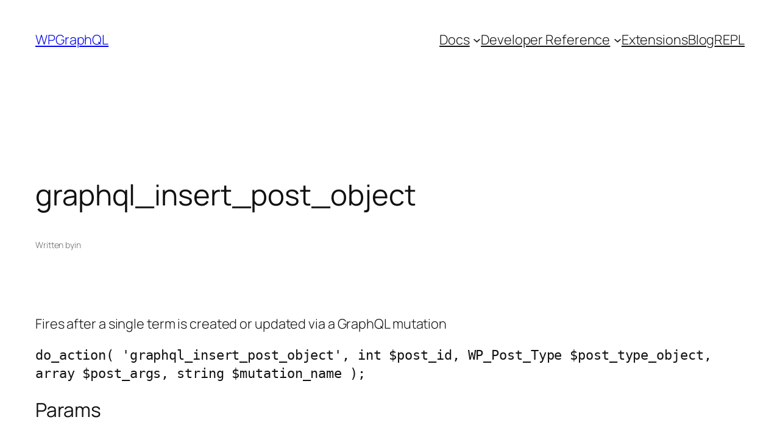

--- FILE ---
content_type: application/javascript
request_url: https://content.wpgraphql.com/wp-content/plugins/gutenberg/build-module/interactivity/index.min.js?ver=1761143745051
body_size: 14914
content:
var ve,m,Bt,et,Q,Ot,Mt,Qe,tt,Xe,Ye,Wt,de={},Ht=[],Un=/acit|ex(?:s|g|n|p|$)|rph|grid|ows|mnc|ntw|ine[ch]|zoo|^ord|itera/i,nt=Array.isArray;function A(t,e){for(var n in e)t[n]=e[n];return t}function Ft(t){t&&t.parentNode&&t.parentNode.removeChild(t)}function R(t,e,n){var r,o,i,s={};for(i in e)i=="key"?r=e[i]:i=="ref"?o=e[i]:s[i]=e[i];if(arguments.length>2&&(s.children=arguments.length>3?ve.call(arguments,2):n),typeof t=="function"&&t.defaultProps!=null)for(i in t.defaultProps)s[i]===void 0&&(s[i]=t.defaultProps[i]);return he(t,s,r,o,null)}function he(t,e,n,r,o){var i={type:t,props:e,key:n,ref:r,__k:null,__:null,__b:0,__e:null,__d:void 0,__c:null,constructor:void 0,__v:o??++Bt,__i:-1,__u:0};return o==null&&m.vnode!=null&&m.vnode(i),i}function qe(t){return t.children}function se(t,e){this.props=t,this.context=e}function ce(t,e){if(e==null)return t.__?ce(t.__,t.__i+1):null;for(var n;e<t.__k.length;e++)if((n=t.__k[e])!=null&&n.__e!=null)return n.__e;return typeof t.type=="function"?ce(t):null}function At(t){var e,n;if((t=t.__)!=null&&t.__c!=null){for(t.__e=t.__c.base=null,e=0;e<t.__k.length;e++)if((n=t.__k[e])!=null&&n.__e!=null){t.__e=t.__c.base=n.__e;break}return At(t)}}function Ze(t){(!t.__d&&(t.__d=!0)&&Q.push(t)&&!$e.__r++||Ot!==m.debounceRendering)&&((Ot=m.debounceRendering)||Mt)($e)}function $e(){var t,e,n,r,o,i,s,a;for(Q.sort(Qe);t=Q.shift();)t.__d&&(e=Q.length,r=void 0,i=(o=(n=t).__v).__e,s=[],a=[],n.__P&&((r=A({},o)).__v=o.__v+1,m.vnode&&m.vnode(r),rt(n.__P,r,o,n.__n,n.__P.namespaceURI,32&o.__u?[i]:null,s,i??ce(o),!!(32&o.__u),a),r.__v=o.__v,r.__.__k[r.__i]=r,Vt(s,r,a),r.__e!=i&&At(r)),Q.length>e&&Q.sort(Qe));$e.__r=0}function Lt(t,e,n,r,o,i,s,a,u,f,l){var c,h,p,w,P,d=r&&r.__k||Ht,_=e.length;for(n.__d=u,Dn(n,e,d),u=n.__d,c=0;c<_;c++)(p=n.__k[c])!=null&&(h=p.__i===-1?de:d[p.__i]||de,p.__i=c,rt(t,p,h,o,i,s,a,u,f,l),w=p.__e,p.ref&&h.ref!=p.ref&&(h.ref&&ot(h.ref,null,p),l.push(p.ref,p.__c||w,p)),P==null&&w!=null&&(P=w),65536&p.__u||h.__k===p.__k?u=jt(p,u,t):typeof p.type=="function"&&p.__d!==void 0?u=p.__d:w&&(u=w.nextSibling),p.__d=void 0,p.__u&=-196609);n.__d=u,n.__e=P}function Dn(t,e,n){var r,o,i,s,a,u=e.length,f=n.length,l=f,c=0;for(t.__k=[],r=0;r<u;r++)(o=e[r])!=null&&typeof o!="boolean"&&typeof o!="function"?(s=r+c,(o=t.__k[r]=typeof o=="string"||typeof o=="number"||typeof o=="bigint"||o.constructor==String?he(null,o,null,null,null):nt(o)?he(qe,{children:o},null,null,null):o.constructor===void 0&&o.__b>0?he(o.type,o.props,o.key,o.ref?o.ref:null,o.__v):o).__=t,o.__b=t.__b+1,i=null,(a=o.__i=Gn(o,n,s,l))!==-1&&(l--,(i=n[a])&&(i.__u|=131072)),i==null||i.__v===null?(a==-1&&c--,typeof o.type!="function"&&(o.__u|=65536)):a!==s&&(a==s-1?c--:a==s+1?c++:(a>s?c--:c++,o.__u|=65536))):o=t.__k[r]=null;if(l)for(r=0;r<f;r++)(i=n[r])!=null&&(131072&i.__u)==0&&(i.__e==t.__d&&(t.__d=ce(i)),zt(i,i))}function jt(t,e,n){var r,o;if(typeof t.type=="function"){for(r=t.__k,o=0;r&&o<r.length;o++)r[o]&&(r[o].__=t,e=jt(r[o],e,n));return e}t.__e!=e&&(e&&t.type&&!n.contains(e)&&(e=ce(t)),n.insertBefore(t.__e,e||null),e=t.__e);do e=e&&e.nextSibling;while(e!=null&&e.nodeType===8);return e}function Gn(t,e,n,r){var o=t.key,i=t.type,s=n-1,a=n+1,u=e[n];if(u===null||u&&o==u.key&&i===u.type&&(131072&u.__u)==0)return n;if(r>(u!=null&&(131072&u.__u)==0?1:0))for(;s>=0||a<e.length;){if(s>=0){if((u=e[s])&&(131072&u.__u)==0&&o==u.key&&i===u.type)return s;s--}if(a<e.length){if((u=e[a])&&(131072&u.__u)==0&&o==u.key&&i===u.type)return a;a++}}return-1}function $t(t,e,n){e[0]==="-"?t.setProperty(e,n??""):t[e]=n==null?"":typeof n!="number"||Un.test(e)?n:n+"px"}function Oe(t,e,n,r,o){var i;e:if(e==="style")if(typeof n=="string")t.style.cssText=n;else{if(typeof r=="string"&&(t.style.cssText=r=""),r)for(e in r)n&&e in n||$t(t.style,e,"");if(n)for(e in n)r&&n[e]===r[e]||$t(t.style,e,n[e])}else if(e[0]==="o"&&e[1]==="n")i=e!==(e=e.replace(/(PointerCapture)$|Capture$/i,"$1")),e=e.toLowerCase()in t||e==="onFocusOut"||e==="onFocusIn"?e.toLowerCase().slice(2):e.slice(2),t.l||(t.l={}),t.l[e+i]=n,n?r?n.u=r.u:(n.u=tt,t.addEventListener(e,i?Ye:Xe,i)):t.removeEventListener(e,i?Ye:Xe,i);else{if(o=="http://www.w3.org/2000/svg")e=e.replace(/xlink(H|:h)/,"h").replace(/sName$/,"s");else if(e!="width"&&e!="height"&&e!="href"&&e!="list"&&e!="form"&&e!="tabIndex"&&e!="download"&&e!="rowSpan"&&e!="colSpan"&&e!="role"&&e!="popover"&&e in t)try{t[e]=n??"";break e}catch{}typeof n=="function"||(n==null||n===!1&&e[4]!=="-"?t.removeAttribute(e):t.setAttribute(e,e=="popover"&&n==1?"":n))}}function qt(t){return function(e){if(this.l){var n=this.l[e.type+t];if(e.t==null)e.t=tt++;else if(e.t<n.u)return;return n(m.event?m.event(e):e)}}}function rt(t,e,n,r,o,i,s,a,u,f){var l,c,h,p,w,P,d,_,v,N,I,S,C,Ue,De,Je,q=e.type;if(e.constructor!==void 0)return null;128&n.__u&&(u=!!(32&n.__u),i=[a=e.__e=n.__e]),(l=m.__b)&&l(e);e:if(typeof q=="function")try{if(_=e.props,v="prototype"in q&&q.prototype.render,N=(l=q.contextType)&&r[l.__c],I=l?N?N.props.value:l.__:r,n.__c?d=(c=e.__c=n.__c).__=c.__E:(v?e.__c=c=new q(_,I):(e.__c=c=new se(_,I),c.constructor=q,c.render=$n),N&&N.sub(c),c.props=_,c.state||(c.state={}),c.context=I,c.__n=r,h=c.__d=!0,c.__h=[],c._sb=[]),v&&c.__s==null&&(c.__s=c.state),v&&q.getDerivedStateFromProps!=null&&(c.__s==c.state&&(c.__s=A({},c.__s)),A(c.__s,q.getDerivedStateFromProps(_,c.__s))),p=c.props,w=c.state,c.__v=e,h)v&&q.getDerivedStateFromProps==null&&c.componentWillMount!=null&&c.componentWillMount(),v&&c.componentDidMount!=null&&c.__h.push(c.componentDidMount);else{if(v&&q.getDerivedStateFromProps==null&&_!==p&&c.componentWillReceiveProps!=null&&c.componentWillReceiveProps(_,I),!c.__e&&(c.shouldComponentUpdate!=null&&c.shouldComponentUpdate(_,c.__s,I)===!1||e.__v===n.__v)){for(e.__v!==n.__v&&(c.props=_,c.state=c.__s,c.__d=!1),e.__e=n.__e,e.__k=n.__k,e.__k.some(function(Ge){Ge&&(Ge.__=e)}),S=0;S<c._sb.length;S++)c.__h.push(c._sb[S]);c._sb=[],c.__h.length&&s.push(c);break e}c.componentWillUpdate!=null&&c.componentWillUpdate(_,c.__s,I),v&&c.componentDidUpdate!=null&&c.__h.push(function(){c.componentDidUpdate(p,w,P)})}if(c.context=I,c.props=_,c.__P=t,c.__e=!1,C=m.__r,Ue=0,v){for(c.state=c.__s,c.__d=!1,C&&C(e),l=c.render(c.props,c.state,c.context),De=0;De<c._sb.length;De++)c.__h.push(c._sb[De]);c._sb=[]}else do c.__d=!1,C&&C(e),l=c.render(c.props,c.state,c.context),c.state=c.__s;while(c.__d&&++Ue<25);c.state=c.__s,c.getChildContext!=null&&(r=A(A({},r),c.getChildContext())),v&&!h&&c.getSnapshotBeforeUpdate!=null&&(P=c.getSnapshotBeforeUpdate(p,w)),Lt(t,nt(Je=l!=null&&l.type===qe&&l.key==null?l.props.children:l)?Je:[Je],e,n,r,o,i,s,a,u,f),c.base=e.__e,e.__u&=-161,c.__h.length&&s.push(c),d&&(c.__E=c.__=null)}catch(Ge){if(e.__v=null,u||i!=null){for(e.__u|=u?160:32;a&&a.nodeType===8&&a.nextSibling;)a=a.nextSibling;i[i.indexOf(a)]=null,e.__e=a}else e.__e=n.__e,e.__k=n.__k;m.__e(Ge,e,n)}else i==null&&e.__v===n.__v?(e.__k=n.__k,e.__e=n.__e):e.__e=On(n.__e,e,n,r,o,i,s,u,f);(l=m.diffed)&&l(e)}function Vt(t,e,n){e.__d=void 0;for(var r=0;r<n.length;r++)ot(n[r],n[++r],n[++r]);m.__c&&m.__c(e,t),t.some(function(o){try{t=o.__h,o.__h=[],t.some(function(i){i.call(o)})}catch(i){m.__e(i,o.__v)}})}function On(t,e,n,r,o,i,s,a,u){var f,l,c,h,p,w,P,d=n.props,_=e.props,v=e.type;if(v==="svg"?o="http://www.w3.org/2000/svg":v==="math"?o="http://www.w3.org/1998/Math/MathML":o||(o="http://www.w3.org/1999/xhtml"),i!=null){for(f=0;f<i.length;f++)if((p=i[f])&&"setAttribute"in p==!!v&&(v?p.localName===v:p.nodeType===3)){t=p,i[f]=null;break}}if(t==null){if(v===null)return document.createTextNode(_);t=document.createElementNS(o,v,_.is&&_),a&&(m.__m&&m.__m(e,i),a=!1),i=null}if(v===null)d===_||a&&t.data===_||(t.data=_);else{if(i=i&&ve.call(t.childNodes),d=n.props||de,!a&&i!=null)for(d={},f=0;f<t.attributes.length;f++)d[(p=t.attributes[f]).name]=p.value;for(f in d)if(p=d[f],f!="children"){if(f=="dangerouslySetInnerHTML")c=p;else if(!(f in _)){if(f=="value"&&"defaultValue"in _||f=="checked"&&"defaultChecked"in _)continue;Oe(t,f,null,p,o)}}for(f in _)p=_[f],f=="children"?h=p:f=="dangerouslySetInnerHTML"?l=p:f=="value"?w=p:f=="checked"?P=p:a&&typeof p!="function"||d[f]===p||Oe(t,f,p,d[f],o);if(l)a||c&&(l.__html===c.__html||l.__html===t.innerHTML)||(t.innerHTML=l.__html),e.__k=[];else if(c&&(t.innerHTML=""),Lt(t,nt(h)?h:[h],e,n,r,v==="foreignObject"?"http://www.w3.org/1999/xhtml":o,i,s,i?i[0]:n.__k&&ce(n,0),a,u),i!=null)for(f=i.length;f--;)Ft(i[f]);a||(f="value",v==="progress"&&w==null?t.removeAttribute("value"):w!==void 0&&(w!==t[f]||v==="progress"&&!w||v==="option"&&w!==d[f])&&Oe(t,f,w,d[f],o),f="checked",P!==void 0&&P!==t[f]&&Oe(t,f,P,d[f],o))}return t}function ot(t,e,n){try{if(typeof t=="function"){var r=typeof t.__u=="function";r&&t.__u(),r&&e==null||(t.__u=t(e))}else t.current=e}catch(o){m.__e(o,n)}}function zt(t,e,n){var r,o;if(m.unmount&&m.unmount(t),(r=t.ref)&&(r.current&&r.current!==t.__e||ot(r,null,e)),(r=t.__c)!=null){if(r.componentWillUnmount)try{r.componentWillUnmount()}catch(i){m.__e(i,e)}r.base=r.__P=null}if(r=t.__k)for(o=0;o<r.length;o++)r[o]&&zt(r[o],e,n||typeof t.type!="function");n||Ft(t.__e),t.__c=t.__=t.__e=t.__d=void 0}function $n(t,e,n){return this.constructor(t,n)}function it(t,e,n){var r,o,i,s;m.__&&m.__(t,e),o=(r=typeof n=="function")?null:n&&n.__k||e.__k,i=[],s=[],rt(e,t=(!r&&n||e).__k=R(qe,null,[t]),o||de,de,e.namespaceURI,!r&&n?[n]:o?null:e.firstChild?ve.call(e.childNodes):null,i,!r&&n?n:o?o.__e:e.firstChild,r,s),Vt(i,t,s)}function st(t,e){it(t,e,st)}function ae(t,e,n){var r,o,i,s,a=A({},t.props);for(i in t.type&&t.type.defaultProps&&(s=t.type.defaultProps),e)i=="key"?r=e[i]:i=="ref"?o=e[i]:a[i]=e[i]===void 0&&s!==void 0?s[i]:e[i];return arguments.length>2&&(a.children=arguments.length>3?ve.call(arguments,2):n),he(t.type,a,r||t.key,o||t.ref,null)}function Kt(t,e){var n={__c:e="__cC"+Wt++,__:t,Consumer:function(r,o){return r.children(o)},Provider:function(r){var o,i;return this.getChildContext||(o=[],(i={})[e]=this,this.getChildContext=function(){return i},this.componentWillUnmount=function(){o=null},this.shouldComponentUpdate=function(s){this.props.value!==s.value&&o.some(function(a){a.__e=!0,Ze(a)})},this.sub=function(s){o.push(s);var a=s.componentWillUnmount;s.componentWillUnmount=function(){o&&o.splice(o.indexOf(s),1),a&&a.call(s)}}),r.children}};return n.Provider.__=n.Consumer.contextType=n}ve=Ht.slice,m={__e:function(t,e,n,r){for(var o,i,s;e=e.__;)if((o=e.__c)&&!o.__)try{if((i=o.constructor)&&i.getDerivedStateFromError!=null&&(o.setState(i.getDerivedStateFromError(t)),s=o.__d),o.componentDidCatch!=null&&(o.componentDidCatch(t,r||{}),s=o.__d),s)return o.__E=o}catch(a){t=a}throw t}},Bt=0,et=function(t){return t!=null&&t.constructor==null},se.prototype.setState=function(t,e){var n;n=this.__s!=null&&this.__s!==this.state?this.__s:this.__s=A({},this.state),typeof t=="function"&&(t=t(A({},n),this.props)),t&&A(n,t),t!=null&&this.__v&&(e&&this._sb.push(e),Ze(this))},se.prototype.forceUpdate=function(t){this.__v&&(this.__e=!0,t&&this.__h.push(t),Ze(this))},se.prototype.render=qe,Q=[],Mt=typeof Promise=="function"?Promise.prototype.then.bind(Promise.resolve()):setTimeout,Qe=function(t,e){return t.__v.__b-e.__v.__b},$e.__r=0,tt=0,Xe=qt(!1),Ye=qt(!0),Wt=0;var X,g,ct,Jt,me=0,rn=[],b=m,Qt=b.__b,Xt=b.__r,Yt=b.diffed,Zt=b.__c,en=b.unmount,tn=b.__;function ye(t,e){b.__h&&b.__h(g,t,me||e),me=0;var n=g.__H||(g.__H={__:[],__h:[]});return t>=n.__.length&&n.__.push({}),n.__[t]}function qn(t){return me=1,Bn(sn,t)}function Bn(t,e,n){var r=ye(X++,2);if(r.t=t,!r.__c&&(r.__=[n?n(e):sn(void 0,e),function(a){var u=r.__N?r.__N[0]:r.__[0],f=r.t(u,a);u!==f&&(r.__N=[f,r.__[1]],r.__c.setState({}))}],r.__c=g,!g.u)){var o=function(a,u,f){if(!r.__c.__H)return!0;var l=r.__c.__H.__.filter(function(h){return!!h.__c});if(l.every(function(h){return!h.__N}))return!i||i.call(this,a,u,f);var c=!1;return l.forEach(function(h){if(h.__N){var p=h.__[0];h.__=h.__N,h.__N=void 0,p!==h.__[0]&&(c=!0)}}),!(!c&&r.__c.props===a)&&(!i||i.call(this,a,u,f))};g.u=!0;var i=g.shouldComponentUpdate,s=g.componentWillUpdate;g.componentWillUpdate=function(a,u,f){if(this.__e){var l=i;i=void 0,o(a,u,f),i=l}s&&s.call(this,a,u,f)},g.shouldComponentUpdate=o}return r.__N||r.__}function ge(t,e){var n=ye(X++,3);!b.__s&&ft(n.__H,e)&&(n.__=t,n.i=e,g.__H.__h.push(n))}function on(t,e){var n=ye(X++,4);!b.__s&&ft(n.__H,e)&&(n.__=t,n.i=e,g.__h.push(n))}function V(t){return me=5,L(function(){return{current:t}},[])}function L(t,e){var n=ye(X++,7);return ft(n.__H,e)&&(n.__=t(),n.__H=e,n.__h=t),n.__}function Me(t,e){return me=8,L(function(){return t},e)}function we(t){var e=g.context[t.__c],n=ye(X++,9);return n.c=t,e?(n.__==null&&(n.__=!0,e.sub(g)),e.props.value):t.__}function Mn(){for(var t;t=rn.shift();)if(t.__P&&t.__H)try{t.__H.__h.forEach(Be),t.__H.__h.forEach(at),t.__H.__h=[]}catch(e){t.__H.__h=[],b.__e(e,t.__v)}}b.__b=function(t){g=null,Qt&&Qt(t)},b.__=function(t,e){t&&e.__k&&e.__k.__m&&(t.__m=e.__k.__m),tn&&tn(t,e)},b.__r=function(t){Xt&&Xt(t),X=0;var e=(g=t.__c).__H;e&&(ct===g?(e.__h=[],g.__h=[],e.__.forEach(function(n){n.__N&&(n.__=n.__N),n.i=n.__N=void 0})):(e.__h.forEach(Be),e.__h.forEach(at),e.__h=[],X=0)),ct=g},b.diffed=function(t){Yt&&Yt(t);var e=t.__c;e&&e.__H&&(e.__H.__h.length&&(rn.push(e)!==1&&Jt===b.requestAnimationFrame||((Jt=b.requestAnimationFrame)||Wn)(Mn)),e.__H.__.forEach(function(n){n.i&&(n.__H=n.i),n.i=void 0})),ct=g=null},b.__c=function(t,e){e.some(function(n){try{n.__h.forEach(Be),n.__h=n.__h.filter(function(r){return!r.__||at(r)})}catch(r){e.some(function(o){o.__h&&(o.__h=[])}),e=[],b.__e(r,n.__v)}}),Zt&&Zt(t,e)},b.unmount=function(t){en&&en(t);var e,n=t.__c;n&&n.__H&&(n.__H.__.forEach(function(r){try{Be(r)}catch(o){e=o}}),n.__H=void 0,e&&b.__e(e,n.__v))};var nn=typeof requestAnimationFrame=="function";function Wn(t){var e,n=function(){clearTimeout(r),nn&&cancelAnimationFrame(e),setTimeout(t)},r=setTimeout(n,100);nn&&(e=requestAnimationFrame(n))}function Be(t){var e=g,n=t.__c;typeof n=="function"&&(t.__c=void 0,n()),g=e}function at(t){var e=g;t.__c=t.__(),g=e}function ft(t,e){return!t||t.length!==e.length||e.some(function(n,r){return n!==t[r]})}function sn(t,e){return typeof e=="function"?e(t):e}var Hn=Symbol.for("preact-signals");function He(){if(z>1)z--;else{for(var t,e=!1;be!==void 0;){var n=be;for(be=void 0,ut++;n!==void 0;){var r=n.o;if(n.o=void 0,n.f&=-3,!(8&n.f)&&an(n))try{n.c()}catch(o){e||(t=o,e=!0)}n=r}}if(ut=0,z--,e)throw t}}function Y(t){if(z>0)return t();z++;try{return t()}finally{He()}}var y=void 0;var be=void 0,z=0,ut=0,We=0;function cn(t){if(y!==void 0){var e=t.n;if(e===void 0||e.t!==y)return e={i:0,S:t,p:y.s,n:void 0,t:y,e:void 0,x:void 0,r:e},y.s!==void 0&&(y.s.n=e),y.s=e,t.n=e,32&y.f&&t.S(e),e;if(e.i===-1)return e.i=0,e.n!==void 0&&(e.n.p=e.p,e.p!==void 0&&(e.p.n=e.n),e.p=y.s,e.n=void 0,y.s.n=e,y.s=e),e}}function E(t){this.v=t,this.i=0,this.n=void 0,this.t=void 0}E.prototype.brand=Hn;E.prototype.h=function(){return!0};E.prototype.S=function(t){this.t!==t&&t.e===void 0&&(t.x=this.t,this.t!==void 0&&(this.t.e=t),this.t=t)};E.prototype.U=function(t){if(this.t!==void 0){var e=t.e,n=t.x;e!==void 0&&(e.x=n,t.e=void 0),n!==void 0&&(n.e=e,t.x=void 0),t===this.t&&(this.t=n)}};E.prototype.subscribe=function(t){var e=this;return Z(function(){var n=e.value,r=y;y=void 0;try{t(n)}finally{y=r}})};E.prototype.valueOf=function(){return this.value};E.prototype.toString=function(){return this.value+""};E.prototype.toJSON=function(){return this.value};E.prototype.peek=function(){var t=y;y=void 0;try{return this.value}finally{y=t}};Object.defineProperty(E.prototype,"value",{get:function(){var t=cn(this);return t!==void 0&&(t.i=this.i),this.v},set:function(t){if(t!==this.v){if(ut>100)throw new Error("Cycle detected");this.v=t,this.i++,We++,z++;try{for(var e=this.t;e!==void 0;e=e.x)e.t.N()}finally{He()}}}});function U(t){return new E(t)}function an(t){for(var e=t.s;e!==void 0;e=e.n)if(e.S.i!==e.i||!e.S.h()||e.S.i!==e.i)return!0;return!1}function fn(t){for(var e=t.s;e!==void 0;e=e.n){var n=e.S.n;if(n!==void 0&&(e.r=n),e.S.n=e,e.i=-1,e.n===void 0){t.s=e;break}}}function un(t){for(var e=t.s,n=void 0;e!==void 0;){var r=e.p;e.i===-1?(e.S.U(e),r!==void 0&&(r.n=e.n),e.n!==void 0&&(e.n.p=r)):n=e,e.S.n=e.r,e.r!==void 0&&(e.r=void 0),e=r}t.s=n}function fe(t){E.call(this,void 0),this.x=t,this.s=void 0,this.g=We-1,this.f=4}(fe.prototype=new E).h=function(){if(this.f&=-3,1&this.f)return!1;if((36&this.f)==32||(this.f&=-5,this.g===We))return!0;if(this.g=We,this.f|=1,this.i>0&&!an(this))return this.f&=-2,!0;var t=y;try{fn(this),y=this;var e=this.x();(16&this.f||this.v!==e||this.i===0)&&(this.v=e,this.f&=-17,this.i++)}catch(n){this.v=n,this.f|=16,this.i++}return y=t,un(this),this.f&=-2,!0};fe.prototype.S=function(t){if(this.t===void 0){this.f|=36;for(var e=this.s;e!==void 0;e=e.n)e.S.S(e)}E.prototype.S.call(this,t)};fe.prototype.U=function(t){if(this.t!==void 0&&(E.prototype.U.call(this,t),this.t===void 0)){this.f&=-33;for(var e=this.s;e!==void 0;e=e.n)e.S.U(e)}};fe.prototype.N=function(){if(!(2&this.f)){this.f|=6;for(var t=this.t;t!==void 0;t=t.x)t.t.N()}};Object.defineProperty(fe.prototype,"value",{get:function(){if(1&this.f)throw new Error("Cycle detected");var t=cn(this);if(this.h(),t!==void 0&&(t.i=this.i),16&this.f)throw this.v;return this.v}});function xe(t){return new fe(t)}function ln(t){var e=t.u;if(t.u=void 0,typeof e=="function"){z++;var n=y;y=void 0;try{e()}catch(r){throw t.f&=-2,t.f|=8,lt(t),r}finally{y=n,He()}}}function lt(t){for(var e=t.s;e!==void 0;e=e.n)e.S.U(e);t.x=void 0,t.s=void 0,ln(t)}function Fn(t){if(y!==this)throw new Error("Out-of-order effect");un(this),y=t,this.f&=-2,8&this.f&&lt(this),He()}function Se(t){this.x=t,this.u=void 0,this.s=void 0,this.o=void 0,this.f=32}Se.prototype.c=function(){var t=this.S();try{if(8&this.f||this.x===void 0)return;var e=this.x();typeof e=="function"&&(this.u=e)}finally{t()}};Se.prototype.S=function(){if(1&this.f)throw new Error("Cycle detected");this.f|=1,this.f&=-9,ln(this),fn(this),z++;var t=y;return y=this,Fn.bind(this,t)};Se.prototype.N=function(){2&this.f||(this.f|=2,this.o=be,be=this)};Se.prototype.d=function(){this.f|=8,1&this.f||lt(this)};function Z(t){var e=new Se(t);try{e.c()}catch(n){throw e.d(),n}return e.d.bind(e)}var _t,pt;function ue(t,e){m[t]=e.bind(null,m[t]||function(){})}function Fe(t){pt&&pt(),pt=t&&t.S()}function pn(t){var e=this,n=t.data,r=Ln(n);r.value=n;var o=L(function(){for(var i=e.__v;i=i.__;)if(i.__c){i.__c.__$f|=4;break}return e.__$u.c=function(){var s;!et(o.peek())&&((s=e.base)==null?void 0:s.nodeType)===3?e.base.data=o.peek():(e.__$f|=1,e.setState({}))},xe(function(){var s=r.value.value;return s===0?0:s===!0?"":s||""})},[]);return o.value}pn.displayName="_st";Object.defineProperties(E.prototype,{constructor:{configurable:!0,value:void 0},type:{configurable:!0,value:pn},props:{configurable:!0,get:function(){return{data:this}}},__b:{configurable:!0,value:1}});ue("__b",function(t,e){if(typeof e.type=="string"){var n,r=e.props;for(var o in r)if(o!=="children"){var i=r[o];i instanceof E&&(n||(e.__np=n={}),n[o]=i,r[o]=i.peek())}}t(e)});ue("__r",function(t,e){Fe();var n,r=e.__c;r&&(r.__$f&=-2,(n=r.__$u)===void 0&&(r.__$u=n=(function(o){var i;return Z(function(){i=this}),i.c=function(){r.__$f|=1,r.setState({})},i})())),_t=r,Fe(n),t(e)});ue("__e",function(t,e,n,r){Fe(),_t=void 0,t(e,n,r)});ue("diffed",function(t,e){Fe(),_t=void 0;var n;if(typeof e.type=="string"&&(n=e.__e)){var r=e.__np,o=e.props;if(r){var i=n.U;if(i)for(var s in i){var a=i[s];a!==void 0&&!(s in r)&&(a.d(),i[s]=void 0)}else n.U=i={};for(var u in r){var f=i[u],l=r[u];f===void 0?(f=An(n,u,l,o),i[u]=f):f.o(l,o)}}}t(e)});function An(t,e,n,r){var o=e in t&&t.ownerSVGElement===void 0,i=U(n);return{o:function(s,a){i.value=s,r=a},d:Z(function(){var s=i.value.value;r[e]!==s&&(r[e]=s,o?t[e]=s:s?t.setAttribute(e,s):t.removeAttribute(e))})}}ue("unmount",function(t,e){if(typeof e.type=="string"){var n=e.__e;if(n){var r=n.U;if(r){n.U=void 0;for(var o in r){var i=r[o];i&&i.d()}}}}else{var s=e.__c;if(s){var a=s.__$u;a&&(s.__$u=void 0,a.d())}}t(e)});ue("__h",function(t,e,n,r){(r<3||r===9)&&(e.__$f|=2),t(e,n,r)});se.prototype.shouldComponentUpdate=function(t,e){var n=this.__$u;if(!(n&&n.s!==void 0||4&this.__$f)||3&this.__$f)return!0;for(var r in e)return!0;for(var o in t)if(o!=="__source"&&t[o]!==this.props[o])return!0;for(var i in this.props)if(!(i in t))return!0;return!1};function Ln(t){return L(function(){return U(t)},[])}var ht=[],B=()=>ht.slice(-1)[0],M=t=>{ht.push(t)},W=()=>{ht.pop()};var dt=[],D=()=>dt.slice(-1)[0],ee=t=>{dt.push(t)},j=()=>{dt.pop()};var jn=t=>D().context[t||B()],Vn=()=>{let t=D(),e={},{ref:n,attributes:r}=t;return Object.freeze({ref:n.current,attributes:H(r,e)})};function vt(t){let e=D();return vt.subscribe=te.value,e.serverContext[t||B()]}vt.subscribe=0;var zn=t=>new Promise(e=>{let n=()=>{clearTimeout(r),window.cancelAnimationFrame(o),setTimeout(()=>{t(),e()})},r=setTimeout(n,100),o=window.requestAnimationFrame(n)}),ne=typeof window.scheduler?.yield=="function"?window.scheduler.yield.bind(window.scheduler):()=>new Promise(t=>{setTimeout(t,0)});function Kn(t,e){let n=()=>{},r=Z(function(){return n=this.c.bind(this),this.x=t,this.c=e,t()});return{flush:n,dispose:r}}function Jn(t){ge(()=>{let e=null,n=!1;return e=Kn(t,async()=>{e&&!n&&(n=!0,await zn(e.flush),n=!1)}),e.dispose},[])}function O(t){let e=D(),n=B(),r;if(t?.constructor?.name==="GeneratorFunction"?r=async(...i)=>{let s=t(...i),a,u,f;for(;;){M(n),ee(e);try{u=f?s.throw(f):s.next(a),f=void 0}catch(l){throw l}finally{j(),W()}try{a=await u.value}catch(l){f=l}if(u.done){if(f)throw f;break}}return a}:r=(...i)=>{M(n),ee(e);try{return t(...i)}finally{W(),j()}},t.sync){let i=r;return i.sync=!0,i}return r}function yt(t){Jn(O(t))}function K(t){ge(O(t),[])}function Qn(t,e){ge(O(t),e)}function Xn(t,e){on(O(t),e)}function Yn(t,e){return Me(O(t),e)}function Zn(t,e){return L(O(t),e)}var _n=(t,e)=>{e=[].concat(e);let n=e[e.length-1].nextSibling;function r(o,i){t.insertBefore(o,i||n)}return t.__k={nodeType:1,parentNode:t,firstChild:e[0],childNodes:e,insertBefore:r,appendChild:r,removeChild(o){t.removeChild(o)},contains(o){t.contains(o)}}};function hn(t){return t.replace(/^-+|-+$/g,"").toLowerCase().replace(/-([a-z])/g,function(e,n){return n.toUpperCase()})}var gt=t=>{},T=t=>!!(t&&typeof t=="object"&&t.constructor===Object);function er(t){let e=t;return e.sync=!0,e}var mt=new WeakMap,tr=t=>{let e=()=>!1;return{get(n,r){let o=n[r];return o&&typeof o=="object"?H(o,{errorMessage:t}):o},set:e,deleteProperty:e,defineProperty:e}};function H(t,e){let n=e?.errorMessage??"Cannot modify read-only object";if(!mt.has(t)){let r=tr(n);mt.set(t,new Proxy(t,r))}return mt.get(t)}var te=U(0);var Ae=new WeakMap,dn=new WeakMap,wt=new WeakMap,nr=new Set([Object,Array]),Le=(t,e,n)=>{if(!re(e))throw Error("This object cannot be proxified.");if(!Ae.has(e)){let r=new Proxy(e,n);Ae.set(e,r),dn.set(r,e),wt.set(r,t)}return Ae.get(e)},je=t=>Ae.get(t),$=t=>wt.get(t),re=t=>typeof t!="object"||t===null?!1:!wt.has(t)&&nr.has(t.constructor),vn=t=>dn.get(t);var rr={},Ve=class{owner;computedsByScope;valueSignal;getterSignal;pendingGetter;constructor(e){this.owner=e,this.computedsByScope=new WeakMap}setValue(e){this.update({value:e})}setGetter(e){this.update({get:e})}setPendingGetter(e){this.pendingGetter=e,queueMicrotask(()=>this.consolidateGetter())}consolidateGetter(){let e=this.pendingGetter;e&&(this.pendingGetter=void 0,this.update({get:e}))}getComputed(){let e=D()||rr;if(!this.valueSignal&&!this.getterSignal&&this.update({}),this.pendingGetter&&this.consolidateGetter(),!this.computedsByScope.has(e)){let n=()=>{let r=this.getterSignal?.value;return r?r.call(this.owner):this.valueSignal?.value};M($(this.owner)),this.computedsByScope.set(e,xe(O(n))),W()}return this.computedsByScope.get(e)}update({get:e,value:n}){this.valueSignal?(n!==this.valueSignal.peek()||e!==this.getterSignal.peek())&&Y(()=>{this.valueSignal.value=n,this.getterSignal.value=e}):(this.valueSignal=U(n),this.getterSignal=U(e))}};var or=new Set(Object.getOwnPropertyNames(Symbol).map(t=>Symbol[t]).filter(t=>typeof t=="symbol")),le=new WeakMap,ir=(t,e)=>le.has(t)&&le.get(t).has(e),Ee=(t,e,n)=>{le.has(t)||le.set(t,new Map),e=typeof e=="number"?`${e}`:e;let r=le.get(t);if(!r.has(e)){let o=$(t),i=new Ve(t);if(r.set(e,i),n){let{get:s,value:a}=n;s?i.setGetter(s):i.setValue(re(a)?G(o,a):a)}}return r.get(e)},F=new WeakMap,sr=!1,k=Symbol("PENDING_GETTER"),cr={get(t,e,n){if(sr||!t.hasOwnProperty(e)&&e in t||typeof e=="symbol"&&or.has(e))return Reflect.get(t,e,n);let r=Object.getOwnPropertyDescriptor(t,e),i=Ee(n,e,r).getComputed().value;if(i===k)throw k;if(typeof i=="function"){let s=$(n);return(...a)=>{M(s);try{return i.call(n,...a)}finally{W()}}}return i},set(t,e,n,r){M($(r));try{return Reflect.set(t,e,n,r)}finally{W()}},defineProperty(t,e,n){let r=!(e in t),o=Reflect.defineProperty(t,e,n);if(o){let i=je(t),s=Ee(i,e),{get:a,value:u}=n;if(a)s.setGetter(a);else{let f=$(i);s.setValue(re(u)?G(f,u):u)}r&&F.has(t)&&F.get(t).value++,Array.isArray(t)&&le.get(i)?.has("length")&&Ee(i,"length").setValue(t.length)}return o},deleteProperty(t,e){let n=Reflect.deleteProperty(t,e);return n&&(Ee(je(t),e).setValue(void 0),F.has(t)&&F.get(t).value++),n},ownKeys(t){return F.has(t)||F.set(t,U(0)),F._=F.get(t).value,Reflect.ownKeys(t)}},G=(t,e)=>Le(t,e,cr);var bt=(t,e,n=!0)=>{if(!(T(t)&&T(e)))return;let r=!1;for(let o in e){let i=!(o in t);r=r||i;let s=Object.getOwnPropertyDescriptor(e,o),a=je(t),u=!!a&&ir(a,o)&&Ee(a,o);if(typeof s.get=="function"||typeof s.set=="function")(n||i)&&(Object.defineProperty(t,o,{...s,configurable:!0,enumerable:!0}),s.get&&u&&u.setPendingGetter(s.get));else if(T(e[o])){let f=Object.getOwnPropertyDescriptor(t,o)?.value;if(i||n&&!T(f)){if(t[o]={},u){let l=$(a);u.setValue(G(l,t[o]))}bt(t[o],e[o],n)}else T(f)&&bt(t[o],e[o],n)}else if((n||i)&&(Object.defineProperty(t,o,s),u)){let{value:f}=s,l=$(a);u.setValue(re(f)?G(l,f):f)}}r&&F.has(t)&&F.get(t).value++},oe=(t,e,n=!0)=>Y(()=>bt(vn(t)||t,e,n));var mn=new WeakSet,ar={get:(t,e,n)=>{let r=Reflect.get(t,e),o=$(n);if(typeof r>"u"&&mn.has(n)){let i={};return Reflect.set(t,e,i),Pe(o,i,!1)}if(typeof r=="function"){M(o);let i=O(r);return W(),i}return T(r)&&re(r)?Pe(o,r,!1):r}},Pe=(t,e,n=!0)=>{let r=Le(t,e,ar);return r&&n&&mn.add(r),r};var xt=new WeakMap,pe=new WeakMap,yn=new WeakSet,gn=Reflect.getOwnPropertyDescriptor,fr={get:(t,e)=>{let n=pe.get(t),r=t[e];return e in t?r:n[e]},set:(t,e,n)=>{let r=pe.get(t),o=e in t||!(e in r)?t:r;return o[e]=n,!0},ownKeys:t=>[...new Set([...Object.keys(pe.get(t)),...Object.keys(t)])],getOwnPropertyDescriptor:(t,e)=>gn(t,e)||gn(pe.get(t),e),has:(t,e)=>Reflect.has(t,e)||Reflect.has(pe.get(t),e)},Te=(t,e={})=>{if(yn.has(t))throw Error("This object cannot be proxified.");if(pe.set(t,e),!xt.has(t)){let n=new Proxy(t,fr);xt.set(t,n),yn.add(n)}return xt.get(t)};var Ie=new Map,wn=new Map,ze=new Map,St=new Map,Ce=new Map,ur=t=>St.get(t||B())||{};function Et(t){let e=t||B();return Ce.has(e)||Ce.set(e,H({})),Et.subscribe=te.value,Ce.get(e)}Et.subscribe=0;var ie="I acknowledge that using a private store means my plugin will inevitably break on the next store release.";function ke(t,{state:e={},...n}={},{lock:r=!1}={}){if(Ie.has(t)){if(r!==ie&&!ze.has(t))ze.set(t,r);else{let i=ze.get(t);if(!(r===ie||r!==!0&&r===i))throw Error(i?"Cannot unlock a private store with an invalid lock code":"Cannot lock a public store")}let o=wn.get(t);oe(o,n),oe(o.state,e)}else{r!==ie&&ze.set(t,r);let o={state:G(t,T(e)?e:{}),...n},i=Pe(t,o);wn.set(t,o),Ie.set(t,i)}return Ie.get(t)}var Pt=(t=document)=>{let e=t.getElementById("wp-script-module-data-@wordpress/interactivity")??t.getElementById("wp-interactivity-data");if(e?.textContent)try{return JSON.parse(e.textContent)}catch{}return{}},Tt=t=>{Ce.clear(),St.clear(),T(t?.state)&&Object.entries(t.state).forEach(([e,n])=>{let r=ke(e,{},{lock:ie});oe(r.state,n,!1),Ce.set(e,H(n))}),T(t?.config)&&Object.entries(t.config).forEach(([e,n])=>{St.set(e,n)}),T(t?.derivedStateClosures)&&Object.entries(t.derivedStateClosures).forEach(([e,n])=>{let r=ke(e,{},{lock:ie});n.forEach(o=>{let i=o.split("."),s=i.splice(-1,1)[0],a=i.reduce((u,f)=>u[f],r);T(a[s])&&(a[s]=k)})}),te.value+=1},lr=Pt();Tt(lr);function J(t){return t.suffix!==null}function _e(t){return t.suffix===null}var bn=Kt({client:{},server:{}}),It={},Sn={},x=(t,e,{priority:n=10}={})=>{It[t]=e,Sn[t]=n},pr=(t,e)=>{if(!e){gt(`Namespace missing for "${t}". The value for that path won't be resolved.`);return}let n=Ie.get(e);typeof n>"u"&&(n=ke(e,{},{lock:ie}));let r={...n,context:D().context[e]};try{return t.split(".").reduce((i,s)=>i[s],r)}catch(o){if(o===k)return k}},Ct=({scope:t})=>((e,...n)=>{let{value:r,namespace:o}=e;if(typeof r!="string")throw new Error("The `value` prop should be a string path");let i=r[0]==="!"&&!!(r=r.slice(1));ee(t);let s=pr(r,o);if(typeof s=="function"){if(i){gt("Using a function with a negation operator is deprecated and will stop working in WordPress 6.9. Please use derived state instead.");let f=!s(...n);return j(),f}j();let u=(...f)=>{ee(t);let l=s(...f);return j(),l};if(s.sync){let f=u;f.sync=!0}return u}let a=s;return j(),i&&s!==k?!a:a}),_r=t=>{let e=Object.keys(t).reduce((n,r)=>{if(It[r]){let o=Sn[r];(n[o]=n[o]||[]).push(r)}return n},{});return Object.entries(e).sort(([n],[r])=>parseInt(n)-parseInt(r)).map(([,n])=>n)},En=({directives:t,priorityLevels:[e,...n],element:r,originalProps:o,previousScope:i})=>{let s=V({}).current;s.evaluate=Me(Ct({scope:s}),[]);let{client:a,server:u}=we(bn);s.context=a,s.serverContext=u,s.ref=i?.ref||V(null),r=ae(r,{ref:s.ref}),s.attributes=r.props;let f=n.length>0?R(En,{directives:t,priorityLevels:n,element:r,originalProps:o,previousScope:s}):r,l={...o,children:f},c={directives:t,props:l,element:r,context:bn,evaluate:s.evaluate};ee(s);for(let h of e){let p=It[h]?.(c);p!==void 0&&(l.children=p)}return j(),l.children},xn=m.vnode;m.vnode=t=>{if(t.props.__directives){let e=t.props,n=e.__directives;n.key&&(t.key=n.key.find(_e).value),delete e.__directives;let r=_r(n);r.length>0&&(t.props={directives:n,priorityLevels:r,originalProps:e,type:t.type,element:R(t.type,e),top:!0},t.type=En)}xn&&xn(t)};function kt(t){return T(t)?Object.fromEntries(Object.entries(t).map(([e,n])=>[e,kt(n)])):Array.isArray(t)?t.map(e=>kt(e)):t}function kn(t){let e={get(n,r,o){let i=n[r];switch(r){case"currentTarget":break;case"preventDefault":case"stopImmediatePropagation":case"stopPropagation":break}return i instanceof Function?function(...s){return i.apply(this===o?n:this,s)}:i}};return new Proxy(t,e)}var hr=/(?:([\u0080-\uFFFF\w-%@]+) *:? *([^{;]+?);|([^;}{]*?) *{)|(}\s*)/g,dr=/\/\*[^]*?\*\/|  +/g,Pn=/\n+/g,Tn=" ",vr=t=>{let e=[{}],n,r;for(;n=hr.exec(t.replace(dr,""));)n[4]?e.shift():n[3]?(r=n[3].replace(Pn,Tn).trim(),e.unshift(e[0][r]=e[0][r]||{})):e[0][n[1]]=n[2].replace(Pn,Tn).trim();return e[0]},In=t=>({directives:e,evaluate:n})=>{e[`on-${t}`].filter(J).forEach(r=>{let i=r.suffix.split("--",2)[0];K(()=>{let s=u=>{let f=n(r);typeof f=="function"&&(f?.sync||(u=kn(u)),f(u))},a=t==="window"?window:document;return a.addEventListener(i,s),()=>a.removeEventListener(i,s)})})},mr=(t,e,n,r,o)=>{let i={...t.client,[e]:{...t.client[e],[r]:n}},s={...D(),context:i,serverContext:t.server};return o?Ct({scope:s})(o):n},yr=function*(t,e,n,r,o){let{current:i}=V(new Map);for(let s of n){let a=mr(t,e,s,r,o);i.has(a)||i.set(a,Te(G(e,{[r]:void 0}),t.client[e])),yield[s,i.get(a),a]}},Cn=t=>({directives:e,evaluate:n})=>{e[`on-async-${t}`].filter(J).forEach(r=>{let o=r.suffix.split("--",1)[0];K(()=>{let i=async a=>{await ne();let u=n(r);typeof u=="function"&&u(a)},s=t==="window"?window:document;return s.addEventListener(o,i,{passive:!0}),()=>s.removeEventListener(o,i)})})},Ne=new Map,Nn=()=>{x("context",({directives:{context:t},props:{children:e},context:n})=>{let r=t.filter(_e).reverse();if(!r.length)return;let{Provider:o}=n,{client:i,server:s}=we(n),a=V({}),u={},f={client:{...i},server:{...s}},l=new Set;return r.forEach(({value:c,namespace:h,uniqueId:p})=>{T(c)&&(a.current[h]||(a.current[h]=G(h,{})),oe(a.current[h],kt(c),!1),u[h]=H(c),l.add(h))}),l.forEach(c=>{f.client[c]=Te(a.current[c],i[c]),f.server[c]=Te(u[c],s[c])}),R(o,{value:f},e)},{priority:5}),x("watch",({directives:{watch:t},evaluate:e})=>{t.forEach(n=>{yt(()=>{let r,o=e(n);return typeof o=="function"&&(o=o()),o})})}),x("init",({directives:{init:t},evaluate:e})=>{t.forEach(n=>{K(()=>{let r,o=e(n);return typeof o=="function"&&(o=o()),o})})}),x("on",({directives:{on:t},element:e,evaluate:n})=>{let r=new Map;t.filter(J).forEach(o=>{let i=o.suffix.split("--",2);r.has(i[0])||r.set(i[0],new Set),r.get(i[0]).add(o)}),r.forEach((o,i)=>{let s=e.props[`on${i}`];e.props[`on${i}`]=a=>{s&&s(a),o.forEach(u=>{let f,l=n(u);typeof l=="function"&&(l?.sync||(a=kn(a)),l(a))})}})}),x("on-async",({directives:{"on-async":t},element:e,evaluate:n})=>{let r=new Map;t.filter(J).forEach(o=>{let i=o.suffix.split("--",1)[0];r.has(i)||r.set(i,new Set),r.get(i).add(o)}),r.forEach((o,i)=>{let s=e.props[`on${i}`];e.props[`on${i}`]=a=>{s&&s(a),o.forEach(async u=>{await ne();let f=n(u);typeof f=="function"&&f(a)})}})}),x("on-window",In("window")),x("on-document",In("document")),x("on-async-window",Cn("window")),x("on-async-document",Cn("document")),x("class",({directives:{class:t},element:e,evaluate:n})=>{t.filter(J).forEach(r=>{let o=r.uniqueId?`${r.suffix}---${r.uniqueId}`:r.suffix,i=n(r);if(i===k)return;typeof i=="function"&&(i=i());let s=e.props.class||"",a=new RegExp(`(^|\\s)${o}(\\s|$)`,"g");i?a.test(s)||(e.props.class=s?`${s} ${o}`:o):e.props.class=s.replace(a," ").trim(),K(()=>{i?e.ref.current.classList.add(o):e.ref.current.classList.remove(o)})})}),x("style",({directives:{style:t},element:e,evaluate:n})=>{t.filter(J).forEach(r=>{if(r.uniqueId)return;let o=r.suffix,i=n(r);i!==k&&(typeof i=="function"&&(i=i()),e.props.style=e.props.style||{},typeof e.props.style=="string"&&(e.props.style=vr(e.props.style)),i?e.props.style[o]=i:delete e.props.style[o],K(()=>{i?e.ref.current.style.setProperty(o,i):e.ref.current.style.removeProperty(o)}))})}),x("bind",({directives:{bind:t},element:e,evaluate:n})=>{t.filter(J).forEach(r=>{if(r.uniqueId)return;let o=r.suffix,i=n(r);i!==k&&(typeof i=="function"&&(i=i()),e.props[o]=i,K(()=>{let s=e.ref.current;if(o==="style"){typeof i=="string"&&(s.style.cssText=i);return}else if(o!=="width"&&o!=="height"&&o!=="href"&&o!=="list"&&o!=="form"&&o!=="tabIndex"&&o!=="download"&&o!=="rowSpan"&&o!=="colSpan"&&o!=="role"&&o in s)try{s[o]=i??"";return}catch{}i!=null&&(i!==!1||o[4]==="-")?s.setAttribute(o,i):s.removeAttribute(o)}))})}),x("ignore",({element:{type:t,props:{innerHTML:e,...n}}})=>{let r=L(()=>e,[]);return R(t,{dangerouslySetInnerHTML:{__html:r},...n})}),x("text",({directives:{text:t},element:e,evaluate:n})=>{let r=t.filter(_e);r.length&&r.forEach(o=>{if(!o.uniqueId)try{let i=n(o);if(i===k)return;typeof i=="function"&&(i=i()),e.props.children=typeof i=="object"?null:i.toString()}catch{e.props.children=null}})}),x("run",({directives:{run:t},evaluate:e})=>{t.forEach(n=>{let r=e(n);return typeof r=="function"&&(r=r()),r})}),x("each",({directives:{each:t,"each-key":e},context:n,element:r,evaluate:o})=>{if(r.type!=="template")return;let{Provider:i}=n,s=we(n),[a]=t,{namespace:u,suffix:f,uniqueId:l}=a;if(t.length>1||l)return;let c=o(a);if(c===k||(typeof c=="function"&&(c=c()),typeof c?.[Symbol.iterator]!="function"))return;let h=f?hn(f):"item",p=[],w=yr(s,u,c,h,e?.[0]);for(let[P,d,_]of w){let v={client:{...s.client,[u]:d},server:{...s.server}};v.client[u][h]=P,p.push(R(i,{value:v,key:_},r.props.content))}return p},{priority:20}),x("each-child",({directives:{"each-child":t},element:e,evaluate:n})=>{let r=t.find(_e);return r?n(r)===k?e:null:void 0},{priority:1}),x("router-region",({directives:{"router-region":t}})=>{let e=t.find(_e);if(!e||e.suffix||e.uniqueId)return;let n=typeof e.value=="string"?e.value:e.value.id;Ne.has(n)||Ne.set(n,U());let r=Ne.get(n).value;if(r&&typeof r.type!="string"){let o=D();return ae(r,{previousScope:o})}return r},{priority:1})};var Nt="data-wp-",Ke=[],gr=()=>Ke[Ke.length-1]??null,wr=t=>!!(t&&typeof t=="object"&&t.constructor===Object),br=/[^a-z0-9-_]/i;function xr(t){let e=t.substring(8);if(br.test(e))return null;let n=e.indexOf("--");if(n===-1)return{prefix:e,suffix:null,uniqueId:null};let r=e.substring(0,n),o=e.substring(n);if(o.startsWith("---")&&o[3]!=="-")return{prefix:r,suffix:null,uniqueId:o.substring(3)||null};let i=o.substring(2),s=i.indexOf("---");if(s!==-1&&i.substring(s)[3]!=="-"){let a=i.substring(s+3)||null;return i=i.substring(0,s)||null,{prefix:r,suffix:i,uniqueId:a}}return{prefix:r,suffix:i||null,uniqueId:null}}var Sr=/^([\w_\/-]+)::(.+)$/,Rt=new WeakSet;function Re(t){let e=new Set,n=new Set,r=document.createTreeWalker(t,205);function o(s){let{nodeType:a}=s;if(a===3)return s.data;if(a===4)return n.add(s),s.nodeValue;if(a===8||a===7)return e.add(s),null;let u=s,{attributes:f}=u,l=u.localName,c={},h=[],p=[],w=!1,P=!1;for(let d=0;d<f.length;d++){let _=f[d].name,v=f[d].value;if(_[Nt.length]&&_.slice(0,Nt.length)===Nt)if(_==="data-wp-ignore")w=!0;else{let N=Sr.exec(v),I=N?.[1]??null,S=N?.[2]??v;try{let C=JSON.parse(S);S=wr(C)?C:S}catch{}if(_==="data-wp-interactive"){P=!0;let C=typeof S=="string"?S:typeof S?.namespace=="string"?S.namespace:null;Ke.push(C)}else p.push([_,I,S])}else if(_==="ref")continue;c[_]=v}if(w&&!P)return[R(l,{...c,innerHTML:u.innerHTML,__directives:{ignore:!0}})];if(P&&Rt.add(u),p.length){c.__directives=p.reduce((d,[_,v,N])=>{let I=xr(_);if(I===null)return d;let{prefix:S,suffix:C,uniqueId:Ue}=I;return d[S]=d[S]||[],d[S].push({namespace:v??gr(),value:N,suffix:C,uniqueId:Ue}),d},{});for(let d in c.__directives)c.__directives[d].sort((_,v)=>{let N=_.suffix??"",I=v.suffix??"";if(N!==I)return N<I?-1:1;let S=_.uniqueId??"",C=v.uniqueId??"";return+(S>C)-+(S<C)})}if(c.__directives?.["each-child"])c.dangerouslySetInnerHTML={__html:u.innerHTML};else if(l==="template")c.content=[...u.content.childNodes].map(d=>Re(d));else{let d=r.firstChild();if(d){for(;d;){let _=o(d);_&&h.push(_),d=r.nextSibling()}r.parentNode()}}return P&&Ke.pop(),R(l,c,h)}let i=o(r.currentNode);return e.forEach(s=>s.remove()),n.forEach(s=>s.replaceWith(new window.Text(s.nodeValue??""))),i}var Ut=new WeakMap,Dt=t=>{let e=Array.isArray(t)?t[0]:t;if(!e.parentElement)throw Error("The passed region should be an element with a parent.");return Ut.has(e)||Ut.set(e,_n(e.parentElement,t)),Ut.get(e)},Gt=new WeakMap,Rn=async()=>{let t=document.querySelectorAll("[data-wp-interactive]");await new Promise(e=>{setTimeout(e,0)});for(let e of t)if(!Rt.has(e)){await ne();let n=Dt(e),r=Re(e);Gt.set(e,r),await ne(),st(r,n)}};var Er="I acknowledge that using private APIs means my theme or plugin will inevitably break in the next version of WordPress.",oi=t=>{if(t===Er)return{getRegionRootFragment:Dt,initialVdom:Gt,toVdom:Re,directive:x,getNamespace:B,h:R,cloneElement:ae,render:it,proxifyState:G,parseServerData:Pt,populateServerData:Tt,batch:Y,routerRegions:Ne,deepReadOnly:H,navigationSignal:te};throw new Error("Forbidden access.")};Nn();Rn();export{ur as getConfig,jn as getContext,Vn as getElement,vt as getServerContext,Et as getServerState,oi as privateApis,ne as splitTask,ke as store,Yn as useCallback,Qn as useEffect,K as useInit,Xn as useLayoutEffect,Zn as useMemo,V as useRef,qn as useState,yt as useWatch,O as withScope,er as withSyncEvent};
//# sourceMappingURL=index.min.js.map
